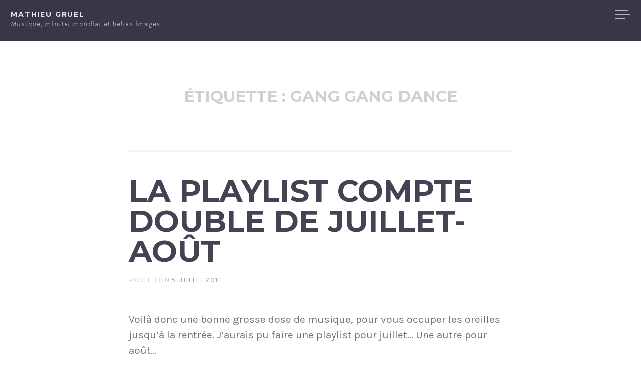

--- FILE ---
content_type: text/html; charset=UTF-8
request_url: http://www.mathieugruel.fr/tag/gang-gang-dance/
body_size: 4507
content:
<!DOCTYPE html>
<html lang="fr-FR" xmlns:fb="https://www.facebook.com/2008/fbml" xmlns:addthis="https://www.addthis.com/help/api-spec"  class="no-js">
<head>
<meta charset="UTF-8">
<meta name="viewport" content="width=device-width, initial-scale=1">
<link rel="profile" href="http://gmpg.org/xfn/11">
<link rel="pingback" href="http://www.mathieugruel.fr/xmlrpc.php">

<script>(function(html){html.className = html.className.replace(/\bno-js\b/,'js')})(document.documentElement);</script>
<title>Gang Gang Dance &#8211; Mathieu Gruel</title>
<link rel='dns-prefetch' href='//fonts.googleapis.com' />
<link rel='dns-prefetch' href='//s.w.org' />
<link rel="alternate" type="application/rss+xml" title="Mathieu Gruel &raquo; Flux" href="http://www.mathieugruel.fr/feed/" />
<link rel="alternate" type="application/rss+xml" title="Mathieu Gruel &raquo; Flux des commentaires" href="http://www.mathieugruel.fr/comments/feed/" />
<link rel="alternate" type="application/rss+xml" title="Mathieu Gruel &raquo; Flux de l’étiquette Gang Gang Dance" href="http://www.mathieugruel.fr/tag/gang-gang-dance/feed/" />
		<script type="text/javascript">
			window._wpemojiSettings = {"baseUrl":"https:\/\/s.w.org\/images\/core\/emoji\/11\/72x72\/","ext":".png","svgUrl":"https:\/\/s.w.org\/images\/core\/emoji\/11\/svg\/","svgExt":".svg","source":{"concatemoji":"http:\/\/www.mathieugruel.fr\/wp-includes\/js\/wp-emoji-release.min.js?ver=4.9.28"}};
			!function(e,a,t){var n,r,o,i=a.createElement("canvas"),p=i.getContext&&i.getContext("2d");function s(e,t){var a=String.fromCharCode;p.clearRect(0,0,i.width,i.height),p.fillText(a.apply(this,e),0,0);e=i.toDataURL();return p.clearRect(0,0,i.width,i.height),p.fillText(a.apply(this,t),0,0),e===i.toDataURL()}function c(e){var t=a.createElement("script");t.src=e,t.defer=t.type="text/javascript",a.getElementsByTagName("head")[0].appendChild(t)}for(o=Array("flag","emoji"),t.supports={everything:!0,everythingExceptFlag:!0},r=0;r<o.length;r++)t.supports[o[r]]=function(e){if(!p||!p.fillText)return!1;switch(p.textBaseline="top",p.font="600 32px Arial",e){case"flag":return s([55356,56826,55356,56819],[55356,56826,8203,55356,56819])?!1:!s([55356,57332,56128,56423,56128,56418,56128,56421,56128,56430,56128,56423,56128,56447],[55356,57332,8203,56128,56423,8203,56128,56418,8203,56128,56421,8203,56128,56430,8203,56128,56423,8203,56128,56447]);case"emoji":return!s([55358,56760,9792,65039],[55358,56760,8203,9792,65039])}return!1}(o[r]),t.supports.everything=t.supports.everything&&t.supports[o[r]],"flag"!==o[r]&&(t.supports.everythingExceptFlag=t.supports.everythingExceptFlag&&t.supports[o[r]]);t.supports.everythingExceptFlag=t.supports.everythingExceptFlag&&!t.supports.flag,t.DOMReady=!1,t.readyCallback=function(){t.DOMReady=!0},t.supports.everything||(n=function(){t.readyCallback()},a.addEventListener?(a.addEventListener("DOMContentLoaded",n,!1),e.addEventListener("load",n,!1)):(e.attachEvent("onload",n),a.attachEvent("onreadystatechange",function(){"complete"===a.readyState&&t.readyCallback()})),(n=t.source||{}).concatemoji?c(n.concatemoji):n.wpemoji&&n.twemoji&&(c(n.twemoji),c(n.wpemoji)))}(window,document,window._wpemojiSettings);
		</script>
		<style type="text/css">
img.wp-smiley,
img.emoji {
	display: inline !important;
	border: none !important;
	box-shadow: none !important;
	height: 1em !important;
	width: 1em !important;
	margin: 0 .07em !important;
	vertical-align: -0.1em !important;
	background: none !important;
	padding: 0 !important;
}
</style>
<link rel='stylesheet' id='yarppWidgetCss-css'  href='http://www.mathieugruel.fr/wp-content/plugins/yet-another-related-posts-plugin/style/widget.css?ver=4.9.28' type='text/css' media='all' />
<link rel='stylesheet' id='simple_music_widget_styles-css'  href='http://www.mathieugruel.fr/wp-content/plugins/simple-music-widget/css/style.css?ver=4.9.28' type='text/css' media='all' />
<link rel='stylesheet' id='sb_instagram_styles-css'  href='http://www.mathieugruel.fr/wp-content/plugins/instagram-feed/css/sb-instagram-2-2.min.css?ver=2.4' type='text/css' media='all' />
<link rel='stylesheet' id='magnus-fonts-css'  href='//fonts.googleapis.com/css?family=Montserrat%3A400%2C700%7CKarla%3A400%2C700%2C400italic%2C700italic&#038;subset=latin%2Clatin-ext' type='text/css' media='all' />
<link rel='stylesheet' id='magnus-style-css'  href='http://www.mathieugruel.fr/wp-content/themes/magnus/style.css?ver=4.9.28' type='text/css' media='all' />
<link rel='stylesheet' id='addthis_all_pages-css'  href='http://www.mathieugruel.fr/wp-content/plugins/addthis/frontend/build/addthis_wordpress_public.min.css?ver=4.9.28' type='text/css' media='all' />
<script type='text/javascript' src='http://www.mathieugruel.fr/wp-includes/js/jquery/jquery.js?ver=1.12.4'></script>
<script type='text/javascript' src='http://www.mathieugruel.fr/wp-includes/js/jquery/jquery-migrate.min.js?ver=1.4.1'></script>
<link rel='https://api.w.org/' href='http://www.mathieugruel.fr/wp-json/' />
<link rel="EditURI" type="application/rsd+xml" title="RSD" href="http://www.mathieugruel.fr/xmlrpc.php?rsd" />
<link rel="wlwmanifest" type="application/wlwmanifest+xml" href="http://www.mathieugruel.fr/wp-includes/wlwmanifest.xml" /> 
<meta name="generator" content="WordPress 4.9.28" />
<script data-cfasync="false" type="text/javascript">if (window.addthis_product === undefined) { window.addthis_product = "wpp"; } if (window.wp_product_version === undefined) { window.wp_product_version = "wpp-6.2.6"; } if (window.addthis_share === undefined) { window.addthis_share = {}; } if (window.addthis_config === undefined) { window.addthis_config = {"data_track_clickback":true,"ignore_server_config":true,"ui_atversion":300}; } if (window.addthis_layers === undefined) { window.addthis_layers = {}; } if (window.addthis_layers_tools === undefined) { window.addthis_layers_tools = [{"sharetoolbox":{"numPreferredServices":5,"thirdPartyButtons":true,"services":"facebook_like,tweet,pinterest_pinit,counter","elements":".addthis_inline_share_toolbox_above,.at-above-post-homepage,.at-above-post-arch-page,.at-above-post-cat-page,.at-above-post,.at-above-post-page"}}]; } else { window.addthis_layers_tools.push({"sharetoolbox":{"numPreferredServices":5,"thirdPartyButtons":true,"services":"facebook_like,tweet,pinterest_pinit,counter","elements":".addthis_inline_share_toolbox_above,.at-above-post-homepage,.at-above-post-arch-page,.at-above-post-cat-page,.at-above-post,.at-above-post-page"}});  } if (window.addthis_plugin_info === undefined) { window.addthis_plugin_info = {"info_status":"enabled","cms_name":"WordPress","plugin_name":"Share Buttons by AddThis","plugin_version":"6.2.6","plugin_mode":"WordPress","anonymous_profile_id":"wp-8c495cafbce6194d1fe23139db87de7b","page_info":{"template":"archives","post_type":""},"sharing_enabled_on_post_via_metabox":false}; } 
                    (function() {
                      var first_load_interval_id = setInterval(function () {
                        if (typeof window.addthis !== 'undefined') {
                          window.clearInterval(first_load_interval_id);
                          if (typeof window.addthis_layers !== 'undefined' && Object.getOwnPropertyNames(window.addthis_layers).length > 0) {
                            window.addthis.layers(window.addthis_layers);
                          }
                          if (Array.isArray(window.addthis_layers_tools)) {
                            for (i = 0; i < window.addthis_layers_tools.length; i++) {
                              window.addthis.layers(window.addthis_layers_tools[i]);
                            }
                          }
                        }
                     },1000)
                    }());
                </script> <script data-cfasync="false" type="text/javascript" src="https://s7.addthis.com/js/300/addthis_widget.js#pubid=mathieugruel" async="async"></script></head>

<body class="archive tag tag-gang-gang-dance tag-210">
<div id="page" class="hfeed site">
	<a class="skip-link screen-reader-text" href="#content">Skip to content</a>

	<header id="masthead" class="site-header" role="banner">

		<div class="site-branding">

			<h1 class="site-title"><a href="http://www.mathieugruel.fr/" rel="home">Mathieu Gruel</a></h1>

			<h2 class="site-description">Musique, minitel mondial et belles images</h2>
		</div><!-- .site-branding -->

		<nav id="site-navigation" class="header-navigation" role="navigation">
			<div class="menu-header-container">
						</div>
			<button class="sidebar-toggle" aria-controls="sidebar" aria-expanded="false">
				<span class="sidebar-toggle-icon">Sidebar</span>
			</button>
		</nav><!-- #site-navigation -->

	</header><!-- #masthead -->


		<section class="site-header-image">
			</section><!-- .site-header-image -->

	<section id="content" class="site-content">
	
	<div id="primary" class="content-area">
		<main id="main" class="site-main" role="main">

		
			<header class="page-header">
				<h1 class="page-title">Étiquette : Gang Gang Dance</h1>			</header><!-- .page-header -->

						
				
<article id="post-1222" class="post-1222 post type-post status-publish format-standard hentry category-musique tag-art-department tag-dye tag-ema tag-gang-gang-dance tag-gonzales tag-is-tropical tag-john-lord-fonda tag-kakkmaddafakka tag-la-femme tag-mazes tag-miles-kane tag-my-morning-jacket tag-south-central tag-teenage-bad-girl tag-the-joy-formidable tag-the-moutain-goats tag-white-denim tag-young-galaxy tag-yuksek">
	<header class="entry-header">
		<h1 class="entry-title"><a href="http://www.mathieugruel.fr/2011/07/05/la-playlist-compte-double-de-juillet-aout/" rel="bookmark">La playlist compte double de juillet-août</a></h1>
				<div class="entry-meta">
			<span class="posted-on">Posted on <a href="http://www.mathieugruel.fr/2011/07/05/la-playlist-compte-double-de-juillet-aout/" rel="bookmark"><time class="entry-date published" datetime="2011-07-05T23:28:07+00:00">5 juillet 2011</time><time class="updated" datetime="2011-12-09T17:28:36+00:00">9 décembre 2011</time></a></span>		</div><!-- .entry-meta -->
			</header><!-- .entry-header -->

	<div class="entry-content">
		<div class="at-above-post-arch-page addthis_tool" data-url="http://www.mathieugruel.fr/2011/07/05/la-playlist-compte-double-de-juillet-aout/"></div>
<p>Voilà donc une bonne grosse dose de musique, pour vous occuper les oreilles jusqu&rsquo;à la rentrée. J&rsquo;aurais pu faire une playlist pour juillet&#8230; Une autre pour août&#8230;<!-- AddThis Advanced Settings above via filter on get_the_excerpt --><!-- AddThis Advanced Settings below via filter on get_the_excerpt --><!-- AddThis Advanced Settings generic via filter on get_the_excerpt --><!-- AddThis Share Buttons above via filter on get_the_excerpt --><!-- AddThis Share Buttons below via filter on get_the_excerpt --></p>
<div class="at-below-post-arch-page addthis_tool" data-url="http://www.mathieugruel.fr/2011/07/05/la-playlist-compte-double-de-juillet-aout/"></div>
<p><!-- AddThis Share Buttons generic via filter on get_the_excerpt --></p>
	</div><!-- .entry-content -->

	<footer class="entry-footer">
		<span class="cat-links">Posted in <a href="http://www.mathieugruel.fr/category/musique/" rel="category tag">Musique</a></span><span class="tags-links">Tagged <a href="http://www.mathieugruel.fr/tag/art-department/" rel="tag">Art Department</a>, <a href="http://www.mathieugruel.fr/tag/dye/" rel="tag">Dye</a>, <a href="http://www.mathieugruel.fr/tag/ema/" rel="tag">EMA</a>, <a href="http://www.mathieugruel.fr/tag/gang-gang-dance/" rel="tag">Gang Gang Dance</a>, <a href="http://www.mathieugruel.fr/tag/gonzales/" rel="tag">gonzales</a>, <a href="http://www.mathieugruel.fr/tag/is-tropical/" rel="tag">Is Tropical</a>, <a href="http://www.mathieugruel.fr/tag/john-lord-fonda/" rel="tag">John Lord Fonda</a>, <a href="http://www.mathieugruel.fr/tag/kakkmaddafakka/" rel="tag">Kakkmaddafakka</a>, <a href="http://www.mathieugruel.fr/tag/la-femme/" rel="tag">La Femme</a>, <a href="http://www.mathieugruel.fr/tag/mazes/" rel="tag">Mazes</a>, <a href="http://www.mathieugruel.fr/tag/miles-kane/" rel="tag">Miles Kane</a>, <a href="http://www.mathieugruel.fr/tag/my-morning-jacket/" rel="tag">My Morning Jacket</a>, <a href="http://www.mathieugruel.fr/tag/south-central/" rel="tag">South Central</a>, <a href="http://www.mathieugruel.fr/tag/teenage-bad-girl/" rel="tag">Teenage Bad Girl</a>, <a href="http://www.mathieugruel.fr/tag/the-joy-formidable/" rel="tag">The Joy Formidable</a>, <a href="http://www.mathieugruel.fr/tag/the-moutain-goats/" rel="tag">The Moutain Goats</a>, <a href="http://www.mathieugruel.fr/tag/white-denim/" rel="tag">White Denim</a>, <a href="http://www.mathieugruel.fr/tag/young-galaxy/" rel="tag">Young Galaxy</a>, <a href="http://www.mathieugruel.fr/tag/yuksek/" rel="tag">Yuksek</a></span><span class="comments-link"><a href="http://www.mathieugruel.fr/2011/07/05/la-playlist-compte-double-de-juillet-aout/#respond">Leave a comment</a></span>	</footer><!-- .entry-footer -->
</article><!-- #post-## -->
			
			
		
		</main><!-- #main -->
	</div><!-- #primary -->


	</section><!-- #content -->

	<footer id="colophon" class="site-footer" role="contentinfo">
		<ul class="site-info">
      <li class="cms-info"><a href="http://wordpress.org/">Proudly powered by WordPress</a></li>
			<li class="theme-info"><a href="http://thefivethemes.com">Theme: Magnus by Hugo&nbsp;Baeta for The&nbsp;Five&nbsp;Themes</a></li>
		</ul><!-- .site-info -->
	</footer><!-- #colophon -->
</div><!-- #page -->

<!-- Instagram Feed JS -->
<script type="text/javascript">
var sbiajaxurl = "http://www.mathieugruel.fr/wp-admin/admin-ajax.php";
</script>
<script type='text/javascript' src='http://www.mathieugruel.fr/wp-content/themes/magnus/js/navigation.js?ver=20120206'></script>
<script type='text/javascript' src='http://www.mathieugruel.fr/wp-content/themes/magnus/js/skip-link-focus-fix.js?ver=20130115'></script>
<script type='text/javascript' src='http://www.mathieugruel.fr/wp-content/themes/magnus/js/functions.js?ver=20150302'></script>
<script type='text/javascript' src='http://www.mathieugruel.fr/wp-includes/js/wp-embed.min.js?ver=4.9.28'></script>

</body>
</html>
